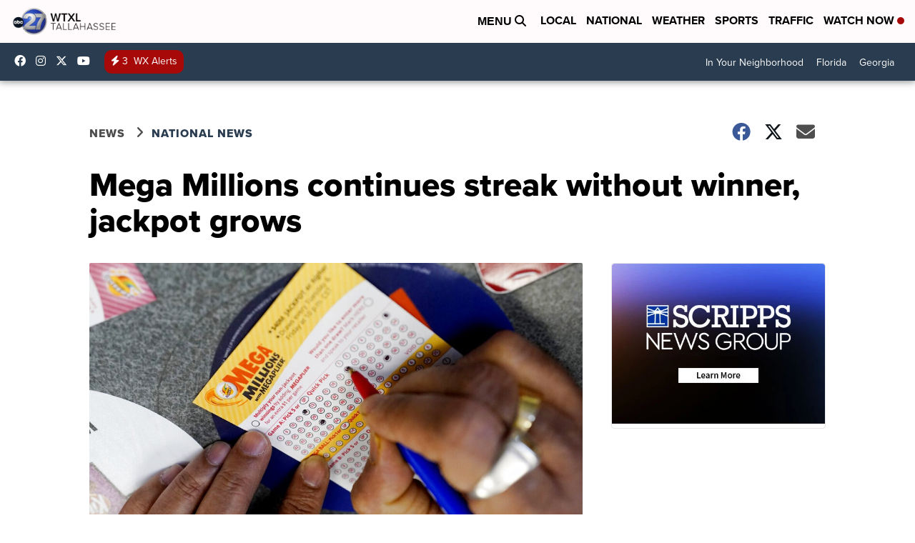

--- FILE ---
content_type: application/javascript; charset=utf-8
request_url: https://fundingchoicesmessages.google.com/f/AGSKWxXAKeZpebE_is66WZoEsXbE6RV_5CGs-ePkp8XI566J-cI1nKwyDTxPhio8ceA7toYUy_UXfjJomaEPr1ux-ao2TOhM9NvYQXEzr0OVeV-vYNCpQqQ5ASy7QU_U_lHysWx6zQ7r1rqhsdn17VfR1SzyYmYaAfoYCxODM6xvtTOBQZiwLPjudXS2Ywx3/_/ads/head./getJsonAds?/adreload?/exo120x60./maxadselect.
body_size: -1294
content:
window['539f55e8-7e15-4e15-9407-bf12d733e30c'] = true;